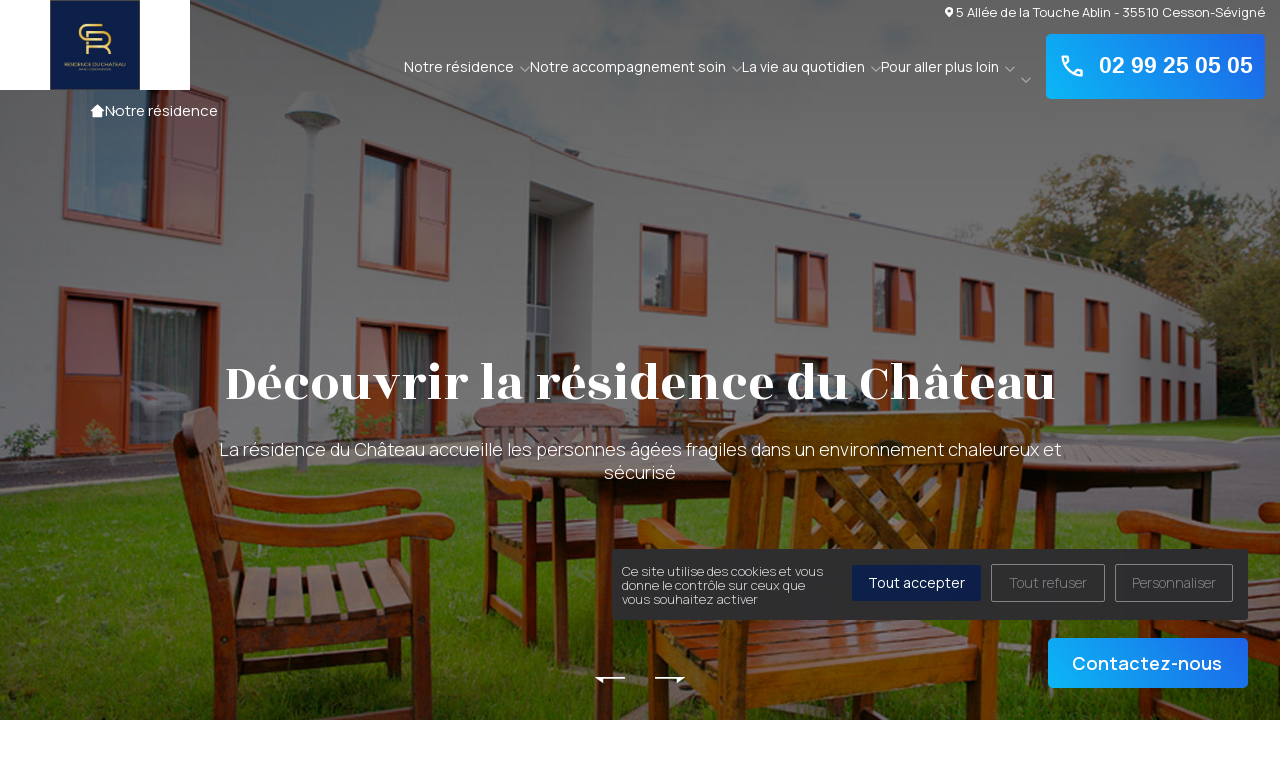

--- FILE ---
content_type: text/html; charset=UTF-8
request_url: https://residence-chateau.fr/fr/notre-residence
body_size: 12992
content:
 
<!DOCTYPE html>

<html lang="fr">

<head>
    <title>Notre résidence | EHPAD Résidence du Château Cesson Sévigné </title>

    <!-- Meta -->
    <meta charset="utf-8">
    <meta name="viewport" content="width=device-width, initial-scale=1.0">
    <meta name="description" content="Vie sociale à la Résidence du Château ">
    <meta name="author" content="">
    <meta name="robots" content="index, follow" />

    <!-- Canonical -->
    <link rel="canonical" href="https://residence-chateau.fr/fr/notre-residence" />


    <!-- Google Tag Manager -->
    <script>
        (function(w, d, s, l, i) {
            w[l] = w[l] || [];
            w[l].push({
                'gtm.start': new Date().getTime(),
                event: 'gtm.js'
            });
            var f = d.getElementsByTagName(s)[0],
                j = d.createElement(s),
                dl = l != 'dataLayer' ? '&l=' + l : '';
            j.async = true;
            j.src =
                'https://www.googletagmanager.com/gtm.js?id=' + i + dl;
            f.parentNode.insertBefore(j, f);
        })(window, document, 'script', 'dataLayer', 'G-ENPWX574GZ');
    </script>
    <!-- End Google Tag Manager -->

    
    <!-- Brandflow - CSS files & libraries -->
    <link rel="stylesheet" href="https://residence-chateau.fr/template/custom1/assets/plugins/lightGallery-master/dist/css/lightgallery-bundle.min.css">
    <link rel="stylesheet" href="https://residence-chateau.fr/template/custom1/assets/plugins/OwlCarousel2-2.3.4/dist/assets/owl.carousel.min.css">
    <link rel="stylesheet" href="https://residence-chateau.fr/template/custom1/assets/css/app.css">

    <!-- COOKIES - Tarteaucitron -->

    <script src="https://residence-chateau.fr/template/custom1/assets/plugins/tarteaucitron/tarteaucitron.js"></script>

    <script type="text/javascript">
        tarteaucitron.init({
            "privacyUrl": "",
            /* Privacy policy url */
            "bodyPosition": "bottom",
            /* or top to bring it as first element for accessibility */

            "hashtag": "#tarteaucitron",
            /* Open the panel with this hashtag */
            "cookieName": "tarteaucitron",
            /* Cookie name */

            "orientation": "middle",
            /* Banner position (top - bottom) */

            "groupServices": false,
            /* Group services by category */
            "serviceDefaultState": "wait",
            /* Default state (true - wait - false) */

            "showAlertSmall": false,
            /* Show the small banner on bottom right */
            "cookieslist": false,
            /* Show the cookie list */

            "closePopup": false,
            /* Show a close X on the banner */

            "showIcon": true,
            /* Show cookie icon to manage cookies */
            //"iconSrc": "", /* Optionnal: URL or base64 encoded image */
            "iconPosition": "BottomRight",
            /* BottomRight, BottomLeft, TopRight and TopLeft */

            "adblocker": false,
            /* Show a Warning if an adblocker is detected */

            "DenyAllCta": true,
            /* Show the deny all button */
            "AcceptAllCta": true,
            /* Show the accept all button when highPrivacy on */
            "highPrivacy": true,
            /* HIGHLY RECOMMANDED Disable auto consent */

            "handleBrowserDNTRequest": false,
            /* If Do Not Track == 1, disallow all */

            "removeCredit": false,
            /* Remove credit link */
            "moreInfoLink": true,
            /* Show more info link */

            "useExternalCss": false,
            /* If false, the tarteaucitron.css file will be loaded */
            "useExternalJs": false,
            /* If false, the tarteaucitron.js file will be loaded */

            //"cookieDomain": ".my-multisite-domaine.fr", /* Shared cookie for multisite */

            "readmoreLink": "",
            /* Change the default readmore link */

            "mandatory": true,
            /* Show a message about mandatory cookies */
            "mandatoryCta": true /* Show the disabled accept button when mandatory on */
        });


        // Tarteaucitron GA
        tarteaucitron.user.gajsUa = 'UA-XXXXXXXX-X';
        tarteaucitron.user.gajsMore = function() {
            /* add here your optionnal _ga.push() */
        };
        (tarteaucitron.job = tarteaucitron.job || []).push('gajs');



        document.addEventListener("DOMContentLoaded", function () {

          // Select the FIRST <ul> in the menu
          const firstUl = document.querySelector('ul');

          if (!firstUl) return;

          // Then select the FIRST <li> inside that <ul>
          const firstLi = firstUl.querySelector('li');

          if (!firstLi) return;

          // Get its sub-menu
          const submenu = firstLi.querySelector('.sub-menu');

          if (!submenu) return;

          // Append your new <li>
          submenu.insertAdjacentHTML(
            'beforeend',
            '<li class="menu-item"><a href="../notre-residence/#accueil-permanent">Accueil Permanent</a></li>'
          );

        });

    </script>

    <meta property="og:title" content="Notre résidence | EHPAD Résidence du Château Cesson Sévigné " />
    <meta property="og:description" content="Vie sociale à la Résidence du Château " />
    <meta property="og:image" content="/assets/kcfinder/upload/news/4975/gallery/espace_exterieur_residence_du_chateau.jpg" />
    <meta property="og:url" content="https://residence-chateau.fr/fr/notre-residence" />
    <meta property="og:type" content="website" />


</head>



<div style="position:fixed;" id="form_success_message" class="flex-center-all fx-col pos-rel ov-hidden h-min-50">
    <div class="h-full content container-md white hpd tc fx-col bg-white rounded col flex-center-all z-i-front hpd">
        <p class="mt-2">Votre message a bien été envoyé</p>
    </div>
</div>


<!-- Style Header V4 -->
<style type="text/css">
    * {
        --color-primary: #0d204a;
        --color-secondary: #e7bb4b;
        --color-ternary: ;
        --filter-primary: invert(9%) sepia(36%) saturate(4118%) hue-rotate(210deg) brightness(99%) contrast(97%);
        --filter-secondary: invert(82%) sepia(27%) saturate(969%) hue-rotate(349deg) brightness(92%) contrast(96%);
        --color-ui-grey: #f2f2f2;
    }

    .white,
    .color-white {
        color: #fff;
    }

    .bg-color-white,
    .bg-white {
        background: #fff;
    }

    .clear-body-text {
        color: #fff;
    }

    .bg-color-ui-grey,
    .bg-ui-grey {
        background: var(--color-ui-grey);
    }

    .color-ui-grey {
        color: var(--color-ui-grey);
    }

    .color-warning {
        color: #f54b4b;
    }

    .color-success {
        color: rgb(46, 192, 124);
    }

    .color-text,
    .color-body-text {
        color: #646464;
    }



    .color-primary {
        color: var(--color-primary) !important;
    }

    .color-secondary {
        color: var(--color-secondary) !important;
    }

    .color-ternary {
        color: var(--color-ternary) !important;
    }


    .fill-primary,
    .bg-color-primary,
    .bg-primary {
        background: var(--color-primary);
    }

    .fill-secondary,
    .bg-color-secondary,
    .bg-secondary {
        background: var(--color-secondary);
    }

    .fill-ternary,
    .bg-color-ternary,
    .bg-ternary {
        background: var(--color-ternary);
    }
</style>

<body class="site-256">

    <div class="o-wrapper">
        <div class="o-container">

            <div class="site-overlay"></div>
<div data-modal-target="modal_contact" class="modal modal-shadow modal-fixed bg-white modal-contact-side hpd">
    <div class="btn-icon-cross close-btn">
        <svg width="35.968" height="36.264" viewBox="0 0 35.968 36.264">
            <!-- SVG cross icon omitted for brevity -->
        </svg>
    </div>

    <div class="content fx-col al-start gap">
        <p class="sans-font h3 color-primary">Demande d'informations</p>
        <p>Laissez-nous vos coordonnées pour être contacté par notre établissement</p>

        
        <div class="w-100 fx-col contact-form mt-2">
            <form action="https://residence-chateau.fr/fr/contact/check_form_contact" id="primary_contact_form" method="post" accept-charset="utf-8">
            <input type="hidden" name="url_destination" value="https://residence-chateau.fr/fr/notre-residence#/?sub=true" />


                <div class="fx-wr form-row">
                    <div class="fx-col w-50">
                        <label for="email">Votre email</label>
                        <input type="text" name="email" value="" id="email" class="form-control"  />
                    </div>

                  <div class="fx-col w-50">
                        <label for="telephone">Votre numéro de téléphone</label>
                        <input type="text" name="telephone" value="" id="telephone" class="form-control" maxlength="10" oninput="this.value = this.value.replace(/[^0-9]/g,'').slice(0,10);"  />
                    </div>

                </div>

                <div class="fx-wr form-row">
                    <div class="fx-col w-50">
                        <label for="prenomProche">Pr&eacute;nom du proche concerné</label>
                        <input type="text" name="prenomProche" value="" id="prenomProche" class="form-control"  />
                    </div>
                    <div class="fx-col w-50">
                        <label for="nomProche">Nom du proche concerné</label>
                        <input type="text" name="nomProche" value="" id="nomProche" class="form-control"  />
                    </div>
                </div>

                <div class="fx-wr form-row">

                    <div class="fx-col w-50">
                        <label for="prenomProche">Age du proche concerné</label>
                        <input type="text" name="ageProche" value="" id="ageProche" class="form-control" maxlength="2" oninput="this.value = this.value.replace(/[^0-9]/g,'').slice(0,2);"  />
                    </div>

                    <div class="fx-col w-50">
                      <label for="nomProche">Code postal du proche concerné</label>
                      <input type="text" name="codepostProche" value="" id="codepostProche" class="form-control" maxlength="5" oninput="this.value = this.value.replace(/[^0-9]/g,'').slice(0,5);"  />
                  </div>

                </div>

                <div style="display:none;">
                    <input type="text" name="localite" value="" id="localite"  />
<input type="text" name="delaiPlacement" value="" id="delaiPlacement"  />
                </div>


            <!-- CGU -->
            <div class="privacy-policy mt-2">
                <div class="checkbox">
                    <input type="checkbox" name="cgu" value="cgu_ok" id="cgu"  />
                </div>
                <p>J’autorise l’utilisation des données personnelles, conformément à notre
                    <a href="https://residence-chateau.fr//politique-de-confidentialite">politique de confidentialité</a>
                </p>
                            </div>

            <input type="submit" name="submit_modal" value="Envoyer">

            <p>Conformément aux dispositions de l’article L. 223-2 du Code de la Consommation, vous pouvez vous inscrire sur la liste d’opposition au démarchage téléphonique « Bloctel »
                <a class="color-primary" target="_blank" href="https://www.bloctel.gouv.fr/" rel="noreferrer noopener">https://www.bloctel.gouv.fr/</a>
            </p>

            </form>
        </div>
    </div>
</div>

<button data-modal-target="modal_contact" class="btn fill-secondary new-cta custom1 border p-2 br-5 desktop" type="button" style="width:200px">
    Contactez-nous
    <!--<img src="https://residence-chateau.fr//template/custom1/assets/img/svg/icon-dialog-white.svg" alt=""> -->
</button>


            <div class="btn icon-arrow" id="scroll-top"></div>

            <div class="navtop-block">
                <div id="burger" class="fx-col flex-center-all"><span></span><span></span></div>
                <div class="nav-social-media fx-row al-ce j-end mb-1">
                    

                                        <a href="javascript:void(0);" style="cursor: initial;" class="fx-row al-ce">
                        <img src="https://residence-chateau.fr//template/custom1/assets/img/svg/icon-location-white.svg" alt="">5 Allée de la Touche Ablin - 35510 Cesson-Sévigné                    </a>
                </div>


                <div class="menu-container al-ce fx-row">
                    <a href="https://residence-chateau.fr/fr" class="logo">
                        <img id="logo-header" src="https://residence-chateau.fr/assets/kcfinder/upload/sites/256/logo_residence_chateau_thumb.jpg" alt="">
                    </a>
                    <div class="navtop navtop-container">
                        <div class="menu-navtop-container">
                            <ul class="menu">
                                <!-- NOTRE ACCUEIL -->
                                <li class="menu-item-has-children menu-item">
                                    <a href="https://residence-chateau.fr/fr/notre-residence">
                                        Notre résidence                                    </a>
                                    <ul class="sub-menu">
                                                                                    <li class="menu-item">
                                                <a href="https://residence-chateau.fr/fr/notre-residence/#presentation">Présentation</a>
                                            </li>
                                                                                    <li class="menu-item">
                                                <a href="https://residence-chateau.fr/fr/notre-residence/#demarche-qualite">Démarche qualité</a>
                                            </li>
                                                                                    <li class="menu-item">
                                                <a href="https://residence-chateau.fr/fr/notre-residence/#demarche-eco-responsable">Démarche Éco responsable</a>
                                            </li>
                                                                            </ul>
                                </li>


                                <!-- NOTRE ACCOMPAGNEMENT SOIN -->
                                <li class="menu-item-has-children menu-item">
                                    <a href="https://residence-chateau.fr/fr/notre-accompagnement-soin">
                                        Notre accompagnement soin                                    </a>
                                    <ul class="sub-menu">
                                                                                    <li class="menu-item">
                                                <a href="https://residence-chateau.fr/fr/notre-accompagnement-soin/#les-equipes-soignantes">Les équipes soignantes</a>
                                            </li>
                                                                                    <li class="menu-item">
                                                <a href="https://residence-chateau.fr/fr/notre-accompagnement-soin/#activites-therapeutiques">Activités thérapeutiques</a>
                                            </li>
                                                                                    <li class="menu-item">
                                                <a href="https://residence-chateau.fr/fr/notre-accompagnement-soin/#intervenants-exterieurs-et-partenariats">Intervenants extérieurs et partenariats</a>
                                            </li>
                                                                            </ul>
                                </li>

                                <!-- LA VIE AU QUOTIDIEN -->
                                <li class="menu-item-has-children menu-item">
                                    <a href="https://residence-chateau.fr/fr/la-vie-au-quotidien">
                                        La vie au quotidien                                    </a>
                                    <ul class="sub-menu">
                                                                                    <li class="menu-item">
                                                <a href="https://residence-chateau.fr/fr/la-vie-au-quotidien/#nos-valeurs">Nos valeurs</a>

                                            </li>
                                                                                    <li class="menu-item">
                                                <a href="https://residence-chateau.fr/fr/la-vie-au-quotidien/#restauration">Restauration</a>

                                            </li>
                                                                                    <li class="menu-item">
                                                <a href="https://residence-chateau.fr/fr/la-vie-au-quotidien/#animations-et-sorties">Animations et sorties</a>

                                            </li>
                                                                                    <li class="menu-item">
                                                <a href="https://residence-chateau.fr/fr/la-vie-au-quotidien/#les-services">Les services</a>

                                            </li>
                                                                            </ul>
                                </li>

                                <!-- POUR ALLER PLUS LOIN -->
                                <li class="menu-item-has-children menu-item">
                                    <a href="javascript:void(0);">
                                        Pour aller plus loin                                    </a>
                                    <ul class="sub-menu">
                                                                                <li class="menu-item">
                                            <a href="https://residence-chateau.fr/fr/contact">Nous contacter</a>
                                        </li>
                                        <li class="menu-item">
                                            <a href="https://residence-chateau.fr/fr/horaires-et-acces">Horaires et accès</a>
                                        </li>
                                        <li class="menu-item">
                                            <a href="https://residence-chateau.fr/fr/galerie-photo">La galerie photos</a>
                                        </li>

                                        <li class="menu-item">
                                            <a href="https://residence-chateau.fr/fr/les-demarches-dadmission">Démarches d'admission</a>
                                        </li>
                                        <li class="menu-item">
                                            <a href="https://residence-chateau.fr/fr/les-aides-financieres">Les aides financières</a>
                                        </li>
                                        <li class="menu-item">
                                            <a href="https://residence-chateau.fr/fr/faq">FAQ</a>
                                        </li>


                                    </ul>
                                </li>

                                <!-- RESIDENCE DE SERVICE -->
                                <li class="menu-item-has-children menu-item">
                                    <a href="https://residence-chateau.fr/fr/">
                                                                            </a>
                                </li>


                                <!-- ACTUALITES -->
                                <li class="menu-item actualites">
                                    <a href="https://residence-chateau.fr/fr/actualites">
                                        Actualités                                    </a>
                                </li>
                            </ul>

                        </div>
                    </div>


                    <div class="cta-menu-block desktop">
                        <div class="reach-out fx-row al-ce">

                            <a href="tel:02 99 25 05 05" class="btn br-5 gradient-blue font-new"><img class="mr-1" src="https://residence-chateau.fr//template/custom1/assets/img/svg/icon-phone-white-2.svg" alt="">02 99 25 05 05</a>
                            <!--  <a href="https://residence-chateau.fr/fr/emplois" class="btn fill-secondary">Recrutement</a> -->

                      </div>
                    </div>

                </div>
            </div>

                            <!-- Secondary custom Menu LANDING -->
					              

<!-- FIL D'ARIANE -->
<nav aria-label="Breadcrumb" class="breadcrumb" id="breadcrumbs">
    <ul>
        <li><a href="https://residence-chateau.fr/fr">Accueil</a></li>
                    <li><a href="https://residence-chateau.fr/fr/notre-residence">Notre résidence</a></li>
            </ul>
</nav>


    <div class="container content-md">

    <!-- Main_header_picture_dark_overlay -->
<div class="header main-layout pt-g flex-center-all fx-col pos-rel ov-hidden">
	<div class="carousel carousel-hero nav-bottom-center">
		<div class="img-wr"><img alt=""
				src="/assets/kcfinder/upload/news/4975/gallery/espace_exterieur_residence_du_chateau.jpg" /></div>

		<div class="img-wr"><img alt=""
				src="/assets/kcfinder/upload/news/4975/gallery/facade_residence_du_chateau.jpg" /></div>

		<div class="img-wr"><img alt=""
				src="/assets/kcfinder/upload/news/4975/gallery/exterieur_residence_du_chateau.jpg" /></div>
	</div>

	<div class="h-full content container-sm hpd tc fx-col col flex-center-all z-i-front hpd">
		<h1>D&eacute;couvrir la r&eacute;sidence du Ch&acirc;teau</h1>

		<p class="mt-2">La r&eacute;sidence du Ch&acirc;teau accueille les personnes &acirc;g&eacute;es fragiles dans un
			environnement chaleureux et s&eacute;curis&eacute;</p>
	</div>
</div>
<!-- === PRESENTATION === -->
<!-- Bloc_image_texte_carré_blanc_overlap -->

<div class="fx-col flex-center-all bloc_img_texte_carre_blanc" id="presentation">
	<div class="wrapper w-100 mx-auto fx-col fx-md-row al-ce tl h-min-md-100 h-md-100">
		<div class="img-wr w-100 w-md-50 h-min-md-100 h-md-100 h-40 h-md-auto"><img alt=""
				src="/assets/kcfinder/upload/news/4975/gallery/exterieur_jardin_residence_du_chateau.jpg" /></div>

		<div class="text-box w-100 w-md-50 bg-white px-md-3 px-g py-3 offset-left-md-10 container-sm">
			<h3 class="h2 color-primary">R&eacute;sidence m&eacute;dicalis&eacute;e</h3>

			<p class="mt-2">Cr&eacute;&eacute;e en 2012, dans un cadre calme et verdoyant, la R&eacute;sidence du
				Ch&acirc;teau vous propose un cadre de vie s&eacute;curis&eacute;, agr&eacute;able, chaleureux et
				authentique, proche des commerces, espaces verts et transports en commun (bus, m&eacute;tro (A et B),
				TGV, LGV, a&eacute;roport). Etablissement d&rsquo;H&eacute;bergement pour Personnes Ag&eacute;es
				D&eacute;pendantes (EHPAD) la R&eacute;sidence est situ&eacute;e dans la commune de Cesson
				S&eacute;vign&eacute; aux portes de Rennes dans le d&eacute;partement d&rsquo;Ille et Vilaine, &agrave;
				45 minutes de la c&ocirc;te d&rsquo;Emeraude et 1 heure de Paris.<br />
				Entour&eacute;e de verdure et renfermant un d&eacute;cor int&eacute;rieur moderne et
				&eacute;l&eacute;gant, la Residence du Ch&acirc;teau, EHPAD labellis&eacute; qualit&eacute; de vie et
				bientraitance, niveau excellence, vous accueille dans ses 53 chambres privatives. Dans une
				d&eacute;marche continue de qualit&eacute;, une attention particuli&egrave;re est port&eacute;e aux
				soins, au confort, au bien-&ecirc;tre, &agrave; la restauration et aux animations afin de permettre aux
				r&eacute;sidents de se r&eacute;aliser, de s&rsquo;occuper et de se r&eacute;cr&eacute;er tout en se
				sentant &ldquo;comme &agrave; la maison&rdquo;.</p>
		</div>
	</div>
</div>
<!-- Bloc_two_col_slider -->

<div class="fx-col flex-center-all bloc_two_col_slider">
	<div class="wrapper w-100 mx-auto fx-col-reverse fx-md-row al-ce tl h-min-md-90 h-md-90">
		<div class="carousel carousel-two-cols w-100 h-md-auto h-max-md-unset mb-2 mb-md-0">
			<div class="img-wr"><img alt=""
					src="/assets/kcfinder/upload/news/4975/gallery/exterieur_vue_residence_du_chateau.jpg" /></div>

			<div class="img-wr"><img alt=""
					src="/assets/kcfinder/upload/news/4975/gallery/cuisine_buffet_residence_du_chateau.jpg" /></div>

			<div class="img-wr"><img alt=""
					src="/assets/kcfinder/upload/news/4975/gallery/salon_residence_du_chateau.jpg" /></div>
		</div>
	</div>
</div>
<!-- Bloc_image_texte_carré_blanc_overlap -->

<div class="fx-col flex-center-all bloc_img_texte_carre_blanc mt-g">
	<div class="wrapper w-100 mx-auto fx-col fx-md-row al-ce tl h-min-md-100 h-md-100">
		<div class="img-wr w-100 w-md-50 h-min-md-100 h-md-100 h-40 h-md-auto"><img alt=""
				src="/assets/kcfinder/upload/news/4975/gallery/chambe_residence_du_chateau.jpg" /></div>

		<div class="text-box w-100 w-md-50 bg-white px-md-3 px-g py-3 offset-left-md-10 container-sm">
			<h3 class="h2 color-primary">Des espaces privatifs et lieux de vie communs nombreux et confortables</h3>

			<p class="mt-2">Dot&eacute;e d&rsquo;&eacute;quipements modernes, la R&eacute;sidence du Ch&acirc;teau
				permet une accessibilit&eacute; et une mobilit&eacute; optimale &agrave; ses r&eacute;sidents, couloirs
				larges et enti&egrave;rement &eacute;quip&eacute;s de mains courantes, ascenseurs, &eacute;clairage
				automatis&eacute;&hellip;<br />
				La r&eacute;sidence dispose &eacute;galement d&rsquo;espaces de d&eacute;tente : salle de
				baln&eacute;oth&eacute;rapie et Snoezelen, espace kin&eacute; et salon de coiffure et d&#39;espaces de
				vie chaleureux sur deux niveaux tels qu&rsquo;un grand salon, un espace multim&eacute;dia, un espace
				biblioth&egrave;que et un parc s&eacute;curis&eacute; permettant aux r&eacute;sidents et &agrave; leurs
				proches de passer des moments conviviaux et chaleureux.</p>

			<p>La r&eacute;sidence du Ch&acirc;teau dispose de 42 chambres individuelles de 20 m&sup2; minimum en
				Unit&eacute; Traditionnelle dont 4 communicantes, d&rsquo;une chambre double de plus de 30 m&sup2;
				appr&eacute;ci&eacute;e des couples et de 10 chambres individuelles en Unit&eacute;
				Prot&eacute;g&eacute;e, toutes pourvues d&rsquo;une salle d&rsquo;eau privative adapt&eacute;e.<br />
				<br />
				Afin d&rsquo;offrir confort, intimit&eacute; et s&eacute;curit&eacute; toutes nos chambres sont
				&eacute;quip&eacute;es d&#39;un lit m&eacute;dicalis&eacute;, d&#39;un chevet, d&#39;un bureau,
				d&#39;une chaise, d&#39;une commode, d&#39;un fauteuil confort, d&rsquo;une penderie, d&#39;un
				&eacute;cran plat, d&rsquo;un t&eacute;l&eacute;phone avec ligne privative, d&rsquo;un acc&egrave;s Wifi
				et d&#39;un syst&egrave;me d&#39;appel malade.<br />
				<br />
				Cet ameublement peut &ecirc;tre retir&eacute; et/ou compl&eacute;t&eacute; par l&rsquo;apport de
				mobilier et d&rsquo;objets d&eacute;coratifs personnels. Gr&acirc;ce &agrave; ses prestations, notre
				r&eacute;sidence r&eacute;pond aux diverses demandes des personnes accueillies et apporte ainsi confort,
				plaisir et satisfaction.
			</p>
		</div>
	</div>
</div>
<!-- Bloc_text_left_list_anchors -->

<div class="bloc_text_left_list_anchors">
	<div class="wrapper gap w-100 tl hpd vpd c-fluid fx-col fx-md-row j-bet al-ce">
		<div class="w-md-50 w-100">
			<h3 class="h2 mb-1">Nos solutions d&#39;accueil&nbsp;</h3>

			<p>D&eacute;pendant ou non, seul ou en couple, &acirc;g&eacute; d&#39;au moins 60 ans, la R&eacute;sidence
				du Ch&acirc;teau vous propose un s&eacute;jour en fonction de vos besoins.<br />
				<br />
				H&eacute;bergement permanent, temporaire ou urgent, la R&eacute;sidence du Ch&acirc;teau dispose
				d&#39;une Unit&eacute; dite &quot;classque&quot; ainsi que d&#39;une Unit&eacute; Prot&eacute;g&eacute;e
				d&eacute;di&eacute;e aux personnes atteintes de maladies neurod&eacute;g&eacute;n&eacute;ratives de type
				Alzheimer ou apparent&eacute;es induisant des troubles psycho-comportementaux (instabilit&eacute;
				psychomotrice, fugues, cris, anxi&eacute;t&eacute;, apathie, d&eacute;sinhibition comportementale...).
				Nos solutions d&#39;accueil concernant autant l&#39;EHPAD que l&#39;Unit&eacute; prot&eacute;g&eacute;e
				qui accueille les personnes &acirc;g&eacute;es atteintes de la maladie d&#39;Alzheimer ou maladies
				apparent&eacute;es.
			</p>
		</div>

		<div class="flex-center-all fx-col w-md-50 w-100">
			<ul class="anchors color-primary fx-col al-start">
				<li><a href="#hebergement-permanent">H&eacute;bergement permanent</a></li>
				<li><a href="#hebergement-temporaire">H&eacute;bergement temporaire</a></li>
				<li><a href="#hebergement-urgence">H&eacute;bergement d&#39;urgence</a></li>
			</ul>
		</div>
	</div>
</div>
<!-- Bloc_image_texte_heading_list -->

<div class="fx-col flex-center-all bloc_image_texte_heading_list reversed mt-g" id="accueil-permanent">
	<div class="wrapper w-100 mx-auto fx-col fx-md-row al-ce tl h-min-md-100 h-md-100">
		<div class="img-wr w-100 w-md-50 h-min-md-100 h-md-100 h-40 h-md-auto"><img alt=""
				src="/assets/kcfinder/upload/news/4975/gallery/chambre_blanche_residence_du_chateau.jpg" /></div>

		<div class="w-100 w-md-50 bg-white px-md-3 px-g py-3 container-sm">
			<h3 class="h2 color-primary">Accueil permanent</h3>

			<p class="mt-2">L&rsquo;h&eacute;bergement permanent est une forme d&rsquo;accueil illimit&eacute; dans le
				temps qui r&eacute;pond aux situations telles que la pr&eacute;vention de l&rsquo;isolement,
				l&#39;impossibilit&eacute; du maintien &agrave; domicile, les soins palliatifs&hellip;</p>
			<!--<div class="row">
									<div class="heading w-33">
										<p>Capacit&eacute;</p>
									</div>
					
									<div class="content w-66">
										<p>??? r&eacute;sidents</p>
									</div>
								</div>-->

			<div class="row">
				<div class="heading w-33">
					<p>Acc&egrave;s aux services</p>
				</div>

				<div class="content w-66">
					<p>Soins m&eacute;dicaux, restauration, activit&eacute;s...</p>
				</div>
			</div>
			<a class="btn cta-base mt-3" href="les-demarches-dadmission">D&eacute;couvrir les d&eacute;marches
				d&#39;admission</a>
		</div>
	</div>
</div>
<!-- Bloc_image_texte_heading_list -->

<div class="fx-col flex-center-all bloc_image_texte_heading_list mt-g" id="hebergement-temporaire">
	<div class="wrapper w-100 mx-auto fx-col fx-md-row al-ce tl h-min-md-100 h-md-100">
		<div class="img-wr w-100 w-md-50 h-min-md-100 h-md-100 h-40 h-md-auto"><img alt=""
				src="/assets/kcfinder/upload/news/4975/gallery/chambre_fenetre_residence_du_chateau.jpg" /></div>

		<div class="w-100 w-md-50 bg-white px-md-3 px-g py-3 container-sm">
			<h3 class="h2 color-primary">H&eacute;bergement temporaire</h3>

			<p class="mt-2">L&rsquo;h&eacute;bergement temporaire est une forme d&rsquo;accueil limit&eacute;e dans le
				temps, de quelques jours &agrave; trois mois renouvelables une fois pour une totalit&eacute; de six
				mois, il est adapt&eacute; &agrave; de nombreuses situations : sortie d&rsquo;hospitalisation,
				adaptation du logement (travaux), temps de mise en place d&rsquo;aide &agrave; domicile,
				absence/r&eacute;pit de l&rsquo;aidant, pr&eacute;vention de l&rsquo;isolement, s&eacute;jour de
				r&eacute;adaptation/remise en forme.<br />
				L&#39;h&eacute;bergement temporaire vous permet &eacute;galement de vous familiariser avec la structure
				et de voir si elle vous convient avant de prendre la d&eacute;cision de vous y installer
				d&eacute;finitivement.</p>

			<div class="row">
				<div class="heading w-33">
					<p>Acc&egrave;s aux services</p>
				</div>

				<div class="content w-66">
					<p>Soins m&eacute;dicaux, restauration, activit&eacute;s, lingerie...</p>
				</div>
			</div>
			<a class="btn cta-base mt-3" href="/les-demarches-dadmission">D&eacute;couvrir les d&eacute;marches
				d&#39;admission</a>
		</div>
	</div>
</div>
<!-- Bloc_image_texte_heading_list -->

<div class="fx-col flex-center-all bloc_image_texte_heading_list reversed mt-g" id="hebergement-urgence">
	<div class="wrapper w-100 mx-auto fx-col fx-md-row al-ce tl h-min-md-100 h-md-100">
		<div class="img-wr w-100 w-md-50 h-min-md-100 h-md-100 h-40 h-md-auto"><img alt=""
				src="/assets/kcfinder/upload/news/4975/gallery/chambe_residence_du_chateau.jpg" /></div>

		<div class="w-100 w-md-50 bg-white px-md-3 px-g py-3 container-sm">
			<h3 class="h2 color-primary">H&eacute;bergement d&#39;urgence</h3>

			<p class="mt-2">Nous proposons egalement un h&eacute;bergement temporaire d&rsquo;urgence, il r&eacute;pond
				&agrave; un besoin d&rsquo;h&eacute;bergement en urgence (sortie d&rsquo;hospitalisation, rupture subite
				du maintien &agrave; domicile, hospitalisation de l&rsquo;aidant, &eacute;v&egrave;nements
				familiaux&hellip;).</p>

			<div class="row">
				<div class="heading w-33">
					<p>Infos pratiques</p>
				</div>

				<div class="content w-66">
					<p>Ce dispositif est actif de jour comme de nuit 24/24 &ndash; 7/7.</p>
				</div>
			</div>
			<a class="btn cta-base mt-3" href="les-demarches-dadmission">D&eacute;couvrir les d&eacute;marches
				d&#39;admission</a>
		</div>
	</div>
</div><!-- === DEMARCHE QUALITE === -->
<!-- Bloc_banner_photo_centered_headings -->
<div class="fx-col flex-center-all bloc_banner_photo_centered_headings h-min-60 mt-g" id="demarche-qualite"><img alt=""
		class="is-bg-img" src="/template/custom1/assets/img/bloc-banner-centered-heading-old-man.jpg" />
	<div class="w-100 container-sm fx-col flex-center-all tc white z-i-front">
		<p class="mb-2 white">Labellisation et qualité</p>

		<h3 class="h2 white">Notre d&eacute;marche qualit&eacute;</h3>

		<!-- À commenter au besoin -->
		<p class="mt-2 white">Dans une démarche de prévention et de gestion des risques inhérents à notre activité, de
			s’assurer de notre conformité aux exigences légales et réglementaires en vigueur, de veiller au respect et à
			la diffusion des bonnes pratiques professionnelles sectorielles au sein de la résidence, des audits qualité
			réglementaires sont régulièrement menés à minima chaque année. Des plans d’actions correctives sont établis
			à l’issue de chaque audit avec un suivi mensuel.</p>
	</div>
</div>
<!-- Bloc_image_texte_carré_blanc_overlap -->

<div class="fx-col flex-center-all bloc_img_texte_carre_blanc">
	<div class="wrapper w-100 mx-auto fx-col fx-md-row al-ce tl h-min-md-100 h-md-100">
		<div class="img-wr w-100 w-md-50 h-min-md-100 h-md-100 h-40 h-md-auto"><img alt=""
				src="/template/custom1/assets/img/img-plante-sgs-labellisation.jpg" /></div>

		<div class="text-box w-100 w-md-50 bg-white px-md-3 px-g py-3 offset-left-md-10 container-sm">
			<h3 class="h2 color-primary">Labellisation SGS</h3>
			<p class="mt-2">Nous nous sommes lancés dans cette demarche de labellisation afin de valoriser de mettre
				en valeur, le travail quotidien et le savoir-faire maison de nos équipes, la qualité de prise en charge
				des résidents auprès des familles, des autorités de contrôles -DTARS et Conseil Départemental, des
				partenaires institutionnels (…), une démarche volontaire de labellisation a été initiée en 2021 au sein
				de la résidence sur la Qualité de vie et Bientraitance niveau excellence 3/3. Ce label, décerné par un
				organisme tiers totalement indépendant (SGS), est composé de 3 niveaux de performance : bonnes pratiques
				professionnelles, qualité supérieure et excellence. Une fois obtenue, cette labellisation est valable 3
				ans, avec un audit de suivi réalisé par cet organisme chaque année sur les pratiques et la qualité des
				prestations rendues afin de s’assurer du respect des items d’évaluations des référentiels et des
				engagements d’améliorations.</p>
		</div>
	</div>
</div>
<!-- Bloc_liste_atouts_bulles -->
<div class="fx-col flex-center-all bloc_atouts">
	<div class="wrapper w-100 hpd vpd mx-auto fx-col tc c-fluid h-min-50">
		<h2 class="color-primary">Nos indicateurs qualit&eacute;</h2>

		<p class="mt-2">Campagnes d’enquêtes annuelles de satisfaction annuelle familles &amp; résidents 2021
			réalisée du 06/01/2022 au 06/02/2022 (campagne digitalisée via BlueKanGo)</p>

		<div class="gap-md-5 fx-col fx-md-row w-100 j-bet">
			<div class="item w-100 w-md-33 fx-col flex-center-all color-primary">
				<div class="checkmark mb-1"><svg height="172.407" viewbox="0 0 171 172.407" width="171">
						<defs>
							<clippath id="clip-path">
								<rect data-name="Rectangle 272" fill="#d24373" height="37.713" id="Rectangle_272"
									width="37.713"></rect>
							</clippath>
						</defs>
						<g data-name="Groupe 599" transform="translate(-227.5 -920.111)">
							<g data-name="Groupe 401" id="shape" opacity="0.13"
								transform="matrix(0.839, 0.545, -0.545, 0.839, 296.406, 920.111)">
								<g data-name="Groupe 240" id="Groupe_240" transform="translate(0 0)">
									<path
										d="M75.135,1.882c-11.95-4.588-36.748-.9-49.612,12.269A91.611,91.611,0,0,0,2.01,56.818C-1.757,72.8-.367,90.218,7.345,104.71c2.55,4.792,5.87,9.34,10.455,12.246,3.957,2.508,8.6,3.645,13.16,4.738,21.164,5.078,37.912,6.861,59.086,1.828,17.893-4.253,27.314-21.793,29.606-31.665,2.3-9.89,2.159-20.16,2.009-30.312a61.457,61.457,0,0,0-1.041-12.514c-1.473-6.6-5.089-12.538-9.283-17.841-9.693-12.255-21.615-23.707-36.2-29.308"
										data-name="Tracé 35" fill="var(--color-ternary)" id="Tracé_35"></path>
								</g>
							</g>
							<g data-name="Groupe 598" id="checkmark">
								<g data-name="Groupe 579" id="Groupe_579" transform="translate(293.025 990.988)">
									<g clip-path="url(#clip-path)" data-name="Groupe 579" id="Groupe_579-2">
										<path
											d="M149.563,64.75a1.437,1.437,0,0,0-2.033,0l-17.245,17.2-6.222-6.758a1.438,1.438,0,0,0-2.115,1.947l7.236,7.858a1.436,1.436,0,0,0,1.027.463h.031a1.439,1.439,0,0,0,1.015-.419l18.3-18.256a1.437,1.437,0,0,0,0-2.033"
											data-name="Tracé 97" fill="var(--color-primary)" id="Tracé_97"
											transform="translate(-112.511 -59.535)"></path>
										<path
											d="M36.7,17.634a1.437,1.437,0,0,0-1.437,1.438,16.2,16.2,0,1,1-16.2-16.2,1.438,1.438,0,1,0,0-2.875A19.071,19.071,0,1,0,38.142,19.071,1.437,1.437,0,0,0,36.7,17.634"
											data-name="Tracé 98" fill="var(--color-primary)" id="Tracé_98"></path>
									</g>
								</g>
							</g>
						</g>
					</svg></div>

				<p>Taux de recommandation des familles et résidents : 95%</p>
			</div>


			<div class="item w-100 w-md-33 fx-col flex-center-all color-primary">
				<div class="checkmark mb-1"><svg height="172.407" viewbox="0 0 171 172.407" width="171">
						<defs>
							<clippath id="clip-path">
								<rect data-name="Rectangle 272" fill="#d24373" height="37.713" id="Rectangle_272"
									width="37.713"></rect>
							</clippath>
						</defs>
						<g data-name="Groupe 599" transform="translate(-227.5 -920.111)">
							<g data-name="Groupe 401" id="shape" opacity="0.13"
								transform="matrix(0.839, 0.545, -0.545, 0.839, 296.406, 920.111)">
								<g data-name="Groupe 240" id="Groupe_240" transform="translate(0 0)">
									<path
										d="M75.135,1.882c-11.95-4.588-36.748-.9-49.612,12.269A91.611,91.611,0,0,0,2.01,56.818C-1.757,72.8-.367,90.218,7.345,104.71c2.55,4.792,5.87,9.34,10.455,12.246,3.957,2.508,8.6,3.645,13.16,4.738,21.164,5.078,37.912,6.861,59.086,1.828,17.893-4.253,27.314-21.793,29.606-31.665,2.3-9.89,2.159-20.16,2.009-30.312a61.457,61.457,0,0,0-1.041-12.514c-1.473-6.6-5.089-12.538-9.283-17.841-9.693-12.255-21.615-23.707-36.2-29.308"
										data-name="Tracé 35" fill="var(--color-ternary)" id="Tracé_35"></path>
								</g>
							</g>
							<g data-name="Groupe 598" id="checkmark">
								<g data-name="Groupe 579" id="Groupe_579" transform="translate(293.025 990.988)">
									<g clip-path="url(#clip-path)" data-name="Groupe 579" id="Groupe_579-2">
										<path
											d="M149.563,64.75a1.437,1.437,0,0,0-2.033,0l-17.245,17.2-6.222-6.758a1.438,1.438,0,0,0-2.115,1.947l7.236,7.858a1.436,1.436,0,0,0,1.027.463h.031a1.439,1.439,0,0,0,1.015-.419l18.3-18.256a1.437,1.437,0,0,0,0-2.033"
											data-name="Tracé 97" fill="var(--color-primary)" id="Tracé_97"
											transform="translate(-112.511 -59.535)"></path>
										<path
											d="M36.7,17.634a1.437,1.437,0,0,0-1.437,1.438,16.2,16.2,0,1,1-16.2-16.2,1.438,1.438,0,1,0,0-2.875A19.071,19.071,0,1,0,38.142,19.071,1.437,1.437,0,0,0,36.7,17.634"
											data-name="Tracé 98" fill="var(--color-primary)" id="Tracé_98"></path>
									</g>
								</g>
							</g>
						</g>
					</svg></div>

				<p>Taux de satisfaction Familles et Résidents sur la Restauration : 97% </p>
			</div>


			<div class="item w-100 w-md-33 fx-col flex-center-all color-primary">
				<div class="checkmark mb-1"><svg height="172.407" viewbox="0 0 171 172.407" width="171">
						<defs>
							<clippath id="clip-path">
								<rect data-name="Rectangle 272" fill="#d24373" height="37.713" id="Rectangle_272"
									width="37.713"></rect>
							</clippath>
						</defs>
						<g data-name="Groupe 599" transform="translate(-227.5 -920.111)">
							<g data-name="Groupe 401" id="shape" opacity="0.13"
								transform="matrix(0.839, 0.545, -0.545, 0.839, 296.406, 920.111)">
								<g data-name="Groupe 240" id="Groupe_240" transform="translate(0 0)">
									<path
										d="M75.135,1.882c-11.95-4.588-36.748-.9-49.612,12.269A91.611,91.611,0,0,0,2.01,56.818C-1.757,72.8-.367,90.218,7.345,104.71c2.55,4.792,5.87,9.34,10.455,12.246,3.957,2.508,8.6,3.645,13.16,4.738,21.164,5.078,37.912,6.861,59.086,1.828,17.893-4.253,27.314-21.793,29.606-31.665,2.3-9.89,2.159-20.16,2.009-30.312a61.457,61.457,0,0,0-1.041-12.514c-1.473-6.6-5.089-12.538-9.283-17.841-9.693-12.255-21.615-23.707-36.2-29.308"
										data-name="Tracé 35" fill="var(--color-ternary)" id="Tracé_35"></path>
								</g>
							</g>
							<g data-name="Groupe 598" id="checkmark">
								<g data-name="Groupe 579" id="Groupe_579" transform="translate(293.025 990.988)">
									<g clip-path="url(#clip-path)" data-name="Groupe 579" id="Groupe_579-2">
										<path
											d="M149.563,64.75a1.437,1.437,0,0,0-2.033,0l-17.245,17.2-6.222-6.758a1.438,1.438,0,0,0-2.115,1.947l7.236,7.858a1.436,1.436,0,0,0,1.027.463h.031a1.439,1.439,0,0,0,1.015-.419l18.3-18.256a1.437,1.437,0,0,0,0-2.033"
											data-name="Tracé 97" fill="var(--color-primary)" id="Tracé_97"
											transform="translate(-112.511 -59.535)"></path>
										<path
											d="M36.7,17.634a1.437,1.437,0,0,0-1.437,1.438,16.2,16.2,0,1,1-16.2-16.2,1.438,1.438,0,1,0,0-2.875A19.071,19.071,0,1,0,38.142,19.071,1.437,1.437,0,0,0,36.7,17.634"
											data-name="Tracé 98" fill="var(--color-primary)" id="Tracé_98"></path>
									</g>
								</g>
							</g>
						</g>
					</svg></div>

				<p>Labellisation : « qualité de vie et bientraitance », niveau excellence 3/3</p>
			</div>
		</div>
	</div>
</div><!-- === DEMARCHE ECO RESPONSABLE === -->
<!-- Bloc_banner_photo_centered_headings -->
<div class="fx-col flex-center-all bloc_banner_photo_centered_headings h-min-50"><img alt="" class="is-bg-img"
		src="/template/custom1/assets/img/bloc-banner-centered-heading-old-man.jpg" />
	<div class="w-100 container-sm fx-col flex-center-all tc white z-i-front">
		<p class="mb-2 white">&Eacute;co-responsabilit&eacute;</p>

		<h3 class="h2 white">Notre d&eacute;marche &eacute;co-responsable</h3>
	</div>
</div>
<!-- Bloc_col_texte_heading_col_icon_list -->

<div class="fx-col flex-center-all bloc_col_texte_heading_col_icon_list" id="demarche-eco-responsable">
	<div class="wrapper w-100 hpd vpd mx-auto fx-col fx-md-row al-start gap-5 c-fluid">
		<div class="fx-col al-start w-100 wm-md-50">
			<h2 class="color-primary mb-2">Notre d&eacute;marche &eacute;co-responsable</h2>

			<p>Nous pouvons tous &ecirc;tre acteurs du changement &agrave; notre &eacute;chelle et notamment au sein de
				l&#39;EHPAD : &eacute;quipes, direction, r&eacute;sidents, familles, fournisseurs, prestataires,
				intervenants externes et b&eacute;n&eacute;voles&hellip; Le changement est possible si
				l&#39;&eacute;tablissement est attentif &agrave; ses consommations, agit pour lutter contre le
				gaspillage &eacute;nerg&eacute;tique et am&eacute;liore ses installations. Le changement est
				&eacute;galement possible gr&acirc;ce &agrave; une bonne communication et sensibilisation de tous afin
				que tous les petits gestes deviennent des automatismes.<br />
				C&#39;est pourquoi la R&eacute;sidence a mis en place une charte &eacute;co-responsable et de nombreuses
				actions pour inscrire notre structure dans le changement.</p>
		</div>
		<!--<div class="fx-col al-start w-100 wm-md-50"><img alt="" class="icon"
						src="/template/custom1/assets/img/svg/icon-demarche-eco-responsable.svg" />
					<ul class="list vertical-borders-primary mt-3">
						<li>R&eacute;duction de la consommation d&#39;eau, d&#39;&eacute;l&eacute;ctricit&eacute; et de gaz</li>
						<li>Limitation du gaspillage alimentaire</li>
						<li>Augmentation du recyclage des d&eacute;chets</li>
					</ul>
				</div>-->
	</div>
</div>
<!-- Bloc_testimonials_carousel_full_width_img -->

<div class="fx-col flex-center-all bloc_testimonials_carousel_full_width_img">
	<div class="wrapper w-100 tl fx-col al-start negative-margin-10">
		<div class="w-100 h-min-50 h-50 ov-hidden">
			<div class="img-wr w-100 h-50"><img alt=""
					src="/assets/kcfinder/upload/news/4975/gallery/espace_exterieur_residence_du_chateau.jpg" /></div>
		</div>
	</div>
</div>
    
    </div>
    </div>
    </div>
    </div>
    



</div>
</div>


<div class="fixed bottom-0 z-index-2 w-100 bg-white footer-cta mobile py-1">

  <div class="fx fx-row w-100 al-ce gap-2 just-around px-1" style="gap: 12px;">

    <button
      data-modal-target="modal_contact"
      class="btn gradient-blue new-cta border br-5 footer-btn shadow"
      type="button" style="position:relative;right:0;bottom:0;">
      Contactez-nous
    </button>

    <a
      href="tel:02 99 25 05 05"
      class="btn custom1 border new-cta br-5 gradient-blue font-new footer-btn fx-row al-ce jc-ce">

    <img
        width="18"
        class="mr-1"
        src="https://residence-chateau.fr//template/custom1/assets/img/svg/icon-phone-white-2.svg"
        alt="">
      02 99 25 05 05    </a>

  </div>

</div>


<footer>

    <div class="wrapper hpd">
        <div class="col logo"><img src="https://residence-chateau.fr/assets/kcfinder/upload/sites/256/logo_residence_chateau_thumb.jpg" alt=""></div>
        <div class="col">
            <h5>Contact</h5>
            <p>EHPAD Résidence du Château <br>
                5 Allée de la Touche Ablin<br>
                                35510 Cesson-Sévigné<br></p>
            <div class="contact">
                <a href="tel:02 99 25 05 05">Tel. 02 99 25 05 05</a>
                                    <a href="mailto:contact@residence-chateau.fr">contact@residence-chateau.fr</a>
                            </div>


        </div>
        <div class="col">
            <h5>Accès rapide</h5>
            <ul>
                                <li>
                    <a href="https://residence-chateau.fr/fr/galerie-photo">
                        Galerie Photo                    </a>
                </li>

                <li>
                    <a href="https://residence-chateau.fr/fr/postuler">
                        Candidature spontanée                    </a>
                </li>

                <li>
                    Infos pratiques
                </li>

                <li>
                    <a href="https://residence-chateau.fr/fr/mentions-legales">
                        - Mentions légales                    </a>
                </li>
                <li>
                    <a href="https://residence-chateau.fr/fr/politique-de-confidentialite">- Politique de confidentialité</a>
                </li>

                <!-- <li>
                                    <a href="https://residence-chateau.fr/fr/postuler">
                                        Candidature spontanée                                    </a>
                                </li> -->


            </ul>
        </div>
        <div class="col">
            <h5>À télécharger</h5>
            <ul class="list-unstyled">
                <li>
                    <a id="porls_documentation_url" href="https://residence-chateau.fr/assets/kcfinder/upload/files/pdf/d64071a730d4404c0dda0387ee791d78/plaquette940b2256/Depliant-residence-du-chateau.pdf" target="_blank">
                        Documentations
                    </a>
                </li>
                                    <li>
                        <a id="lfzkr_doss_inscription_url" href="https://residence-chateau.fr/assets/kcfinder/upload/files/pdf/d64071a730d4404c0dda0387ee791d78/dossier-inscription/inscription_cerfa_14732-03.pdf" target="_blank">
                            Dossier d'inscription
                        </a>
                    </li>
                    <li>
                        <a href="https://residence-chateau.fr/assets/kcfinder/upload/files/pdf/d64071a730d4404c0dda0387ee791d78/charte-accueil/charte_personne_accueillie.pdf" target="_blank">
                            <blockquote>Charte des droits et libertés de la<br> personne accueillie</blockquote>
                        </a>
                    </li>
                    <li>
                        <a href="https://residence-chateau.fr/assets/kcfinder/upload/files/pdf/d64071a730d4404c0dda0387ee791d78/charte-dependante/CHARTE_DES_DROITS_ET_LIBERTES_DE_LA_PERSONNE_AGEE_DEPENDANTE.pdf" target="_blank">
                            <blockquote>Charte des droits et libertés de la<br> personne âgée dépendante</blockquote>
                        </a>
                    </li>
                            </ul>
        </div>
    </div>

    <p class="legal-notice">
        « En cas de litige entre le professionnel et le consommateur, ceux-ci s’efforceront de trouver une solution amiable.
        À défaut d’accord amiable, le consommateur a la possibilité de saisir gratuitement le médiateur de la consommation dont relève le professionnel, à savoir l’Association des Médiateurs Européens (AME CONSO), dans un délai d’un an à compter de la réclamation écrite adressée au professionnel.

        La saisine du médiateur de la consommation devra s’effectuer :
        • soit en complétant le formulaire prévu à cet effet sur le site internet de l’AME CONSO : www.mediationconso-ame.com
        • soit par courrier adressé à l’AME CONSO, 11 Place Dauphine – 75001 PARIS. »
    </p>

        <p class="legal-notice ethique-notice mt-1">
        Si vous souhaitez nous alerter sur un événement susceptible de refléter une situation contraire à l’éthique et notamment tout fait de corruption, de trafic d’influence et plus généralement toute violation d’une Loi ou d’un Règlement, vous pouvez nous écrire à l’adresse <a style="text-decoration:underline;" href="mailto:ethique@residence-chateau.fr">ethique@residence-chateau.fr</a>
    </p>

    <div class="copyright">
        <a href="https://brandflow.fr/" target="_blank" class="color-body-text mt-1">Conception brandflow.</a>
    </div>

</footer>



<!--=== FOOTER ===-->

<!--/footer-->


<!-- JS Global Compulsory -->
<script type="text/javascript" src="https://residence-chateau.fr/template/custom1/assets/plugins/jquery/jquery.min.js"></script>
<script type="text/javascript" src="https://residence-chateau.fr/template/custom1/assets/plugins/jquery/jquery-migrate.min.js"></script>
<script type="text/javascript" src="https://residence-chateau.fr/template/custom1/assets/plugins/bootstrap/js/bootstrap.min.js"></script>

<!-- Brandflow - JS libraries -->
<script type="text/javascript" src="https://residence-chateau.fr/template/custom1/assets/plugins/lightGallery-master/dist/lightgallery.min.js"></script>
<script type="text/javascript" src="https://residence-chateau.fr/template/custom1/assets/plugins/smoothscroll.min.js"></script>
<script type="text/javascript" src="https://residence-chateau.fr/template/custom1/assets/plugins/OwlCarousel2-2.3.4/dist/owl.carousel.min.js"></script>


<!-- Brandflow - JS custom scripts -->
<script type="text/javascript" src="https://residence-chateau.fr/template/custom1/assets/js/global.js"></script>
<script type="text/javascript" src="https://residence-chateau.fr/template/custom1/assets/js/main.js"></script>
<script type="text/javascript" src="https://residence-chateau.fr/template/custom1/assets/js/sliders.js"></script>


<!-- JS Page Level -->
<script type="text/javascript" src="https://residence-chateau.fr/template/custom1/assets/js/app.js"></script>
<script type="text/javascript" src="https://residence-chateau.fr/template/custom1/assets/js/plugins/style-switcher.js"></script>





<script type="text/javascript">
    tarteaucitron.user.gtagUa = 'G-ENPWX574GZ';
    tarteaucitron.user.gtagMore = function() {};
    (tarteaucitron.job = tarteaucitron.job || []).push('gtag');
</script>
<!--
<script>
    (function(i, s, o, g, r, a, m) {
        i['GoogleAnalyticsObject'] = r;
        i[r] = i[r] || function() {
            (i[r].q = i[r].q || []).push(arguments)
        }, i[r].l = 1 * new Date();
        a = s.createElement(o),
            m = s.getElementsByTagName(o)[0];
        a.async = 1;
        a.src = g;
        m.parentNode.insertBefore(a, m)
    })(window, document, 'script', '//www.google-analytics.com/analytics.js', 'ga');

    ga('create', 'G-ENPWX574GZ', 'auto');
    ga('send', 'pageview');
</script> -->
</body>

</html>


--- FILE ---
content_type: image/svg+xml
request_url: https://residence-chateau.fr/template/custom1/assets/img/svg/icon-home-crumb.svg
body_size: 154
content:
<?xml version="1.0" encoding="UTF-8"?><svg id="Calque_1" xmlns="http://www.w3.org/2000/svg" viewBox="0 0 61.13 58.58"><defs><style>.cls-1{fill:#fff;}</style></defs><path class="cls-1" d="M56,30.01c1.6,0,2.4-1.94,1.27-3.07L33.79,3.46h0c-1.78-1.78-4.67-1.78-6.45,0L3.87,26.94c-1.13,1.13-.33,3.07,1.27,3.07h4.98v22.07c0,2.13,1.72,3.85,3.85,3.85H46.05c2.13,0,3.85-1.72,3.85-3.85V30.01h6.09Z"/></svg>

--- FILE ---
content_type: text/javascript
request_url: https://residence-chateau.fr/template/custom1/assets/js/sliders.js
body_size: 728
content:
// === Sliders js

window.addEventListener("load", () => {});
document.addEventListener("DOMContentLoaded", function () {

    // owl.on('changed.owl.carousel', function (event) {
    //     setTimeout(function () {
    //         var activeEls = jQuery('.owl-item.active').eq(1);
    //         var navEls = jQuery('.owl-nav button').eq(1);

    //         setCarouselCaption(activeEls, navEls);
    //     }, 1);
    // });

    // function setCarouselCaption(el) {
    //     jQuery(".owl-item").removeClass("target");
    //     el.addClass("target");
    // }


    // === Dom selectors
    const carouselOneItem = jQuery(".carousel-hero, .carousel-single");
    const carouselTwoThirds = jQuery(".carousel-two-thirds");
    const carouselTwoCols = jQuery(".carousel-two-cols");

    // === Breakpoints and global variables
    const media_SM = window.matchMedia("(max-width: 767px)").matches;
    const media_MD = window.matchMedia("(max-width: 992px)").matches;
    const media_LG = window.matchMedia("(min-width: 1200px) and (max-width: 1919px)").matches;
    const media_XL = window.matchMedia("(min-width: 1920px) and (max-width: 3000px)").matches;


    jQuery(carouselOneItem).owlCarousel({
        loop: true,
        margin: 0,
        nav: true,
        dots:false,
        items: 1,
        responsive: {
            1000: {
                items: 1
            }
        }
    })

    jQuery(carouselTwoThirds).owlCarousel({
        loop: true,
        margin: 0,
        nav: true,
        items: 1,
        dots:true,
        responsive: {
            1000: {
                items: 1.12,
            }
        }
    })

    jQuery(carouselTwoCols).owlCarousel({
        loop: false,
        margin: 0,
        nav: true,
        items: 1,
        dots:true,
        responsive: {
            1000: {
                items: 2,
            }
        }
    })




    var owl = jQuery(carouselTwoThirds)

    let indexNavigation = (e) => {
        var e;
        var currentindex = e.item.index;
        var disabButton = jQuery(".carousel-two-thirds button.disabled");

        console.log(currentindex);

        jQuery(".carousel-two-thirds .owl-prev").on("click", function (e) {


            if (e.target == jQuery(".owl-prev")) {
                jQuery(owl).trigger('to.owl.carousel', currentindex - 1);
                console.log(e.target)
            } else if (e.target == jQuery(".owl-next")) {
                jQuery(owl).trigger('to.owl.carousel', currentindex + 1);
                console.log(e.target)
            }

            console.log(disabButton);
            if (disabButton) {
                disabButton.removeClass("disabled");
            }
        })

    }


    owl.on('changed.owl.carousel', function (e) {
        // indexNavigation(e);
        // console.log("current: ", e.relatedTarget.current())
        // console.log("current: ", e.item.index) //same
        // console.log("total: ", e.item.count) //total


    })




});